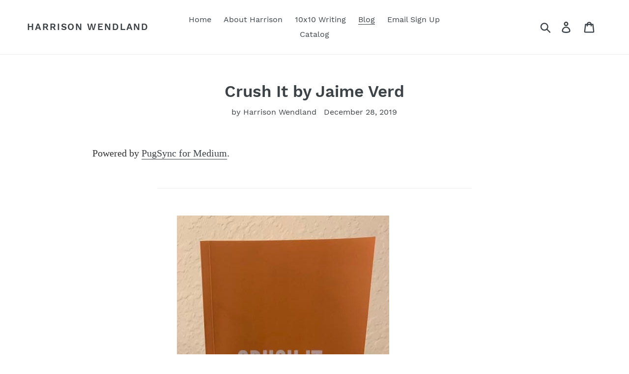

--- FILE ---
content_type: application/javascript
request_url: https://medium-feed.appspot.com/js/medium-feed.js?shop=harrison-wendland.myshopify.com&post=547ef0b47c66
body_size: 101
content:

            var article = document.querySelector('#medium-feed-article-root');
            if(article) {
              article.innerHTML = '<p>Powered by <a href="https://apps.shopify.com/medium-feed" target="_blank">PugSync for Medium</a>.</p>' + article.innerHTML;
              article.style.display = 'block';
            }
          